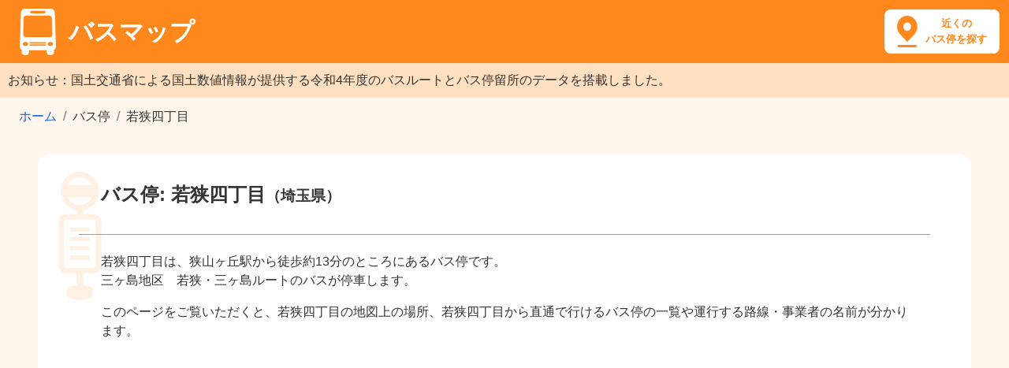

--- FILE ---
content_type: text/html; charset=utf-8
request_url: https://busmap.info/busstop/58936/
body_size: 7318
content:
<!DOCTYPE html><html lang="ja"><head><meta charset="utf-8"><meta http-equiv="X-UA-Compatible" content="IE=edge"><meta name="viewport" content="width=device-width,initial-scale=1,shrink-to-fit=no"><meta name="description" content="バス停「若狭四丁目」の乗り場と路線の地図。「若狭四丁目」に停車する路線（三ヶ島地区　若狭・三ヶ島ルート）。「若狭四丁目」から行けるバス停留所。"><meta name="keyword" content="若狭四丁目 バス,若狭四丁目 バス乗り場,若狭四丁目 バス停"><script type="application/ld+json">{
    "@context": "http://schema.org",
    "@type": "BusStop",
    "name": "若狭四丁目",
    "geo": {
      "@type": "GeoCoordinates",
      "latitude": "35.8018561065",
      "longitude": "139.415477059"
    }
  }</script><title>若狭四丁目 | バスマップ</title><link rel="shortcut icon" href="/favicon.ico"><link rel="stylesheet" href="https://stackpath.bootstrapcdn.com/bootstrap/4.5.0/css/bootstrap.min.css" integrity="sha384-9aIt2nRpC12Uk9gS9baDl411NQApFmC26EwAOH8WgZl5MYYxFfc+NcPb1dKGj7Sk" crossorigin="anonymous"><!-- endbower --><!-- endbuild --><link rel="stylesheet" href="/static/styles/main-8380db2342.css"><!-- Google tag (gtag.js) --><script async src="https://www.googletagmanager.com/gtag/js?id=G-71S96VD85D"></script><script>window.dataLayer = window.dataLayer || [];
      function gtag(){dataLayer.push(arguments);}
      gtag('js', new Date());

      gtag('config', 'G-71S96VD85D');</script><script async src="https://pagead2.googlesyndication.com/pagead/js/adsbygoogle.js?client=ca-pub-8442884856190412" crossorigin="anonymous"></script> </head><body ng-app="app"><header><h1><a href="/"><img src="/static/images/logo.png" alt="バスマップのロゴ"><span>バスマップ</span></a></h1><a class="header-icon" href="/map/?q=現在地"><span>近くの<br>バス停を探す</span></a></header><main><p style="margin-bottom:0;line-height:1.5;padding:10px;color:#333;background-color:#FFE0C1">お知らせ：国土交通省による国土数値情報が提供する令和4年度のバスルートとバス停留所のデータを搭載しました。</p><nav aria-label="breadcrumb"><ol class="breadcrumb"><li class="breadcrumb-item"><a href="/">ホーム</a></li><li class="breadcrumb-item active">バス停</li><li class="breadcrumb-item active" aria-current="page">若狭四丁目</li></ol></nav><div class="page-header"><h2 class="with-sub"><span>バス停: 若狭四丁目</span><span>（埼玉県）</span></h2><div class="page-desc"><p> 若狭四丁目は、狭山ヶ丘駅から徒歩約13分のところにあるバス停です。 <br> 三ヶ島地区　若狭・三ヶ島ルートのバスが停車します。 </p><p>このページをご覧いただくと、若狭四丁目の地図上の場所、若狭四丁目から直通で行けるバス停の一覧や運行する路線・事業者の名前が分かります。</p></div></div>     
<div class="banner-wrapper">
<script async src="https://pagead2.googlesyndication.com/pagead/js/adsbygoogle.js?client=ca-pub-8442884856190412"
     crossorigin="anonymous"></script>
<!-- busmap-display -->
<ins class="adsbygoogle"
     style="display:block"
     data-ad-client="ca-pub-8442884856190412"
     data-ad-slot="6459738295"
     data-ad-format="auto"
     data-full-width-responsive="true"></ins>
<script>
     (adsbygoogle = window.adsbygoogle || []).push({});
</script>
</div>
<div ng-controller="BusStopCtrl"><section class="map"><h3>「若狭四丁目」の場所と路線図</h3><p>「若狭四丁目」のバス停を地図の中心に配置し「若狭四丁目」に停まるバスの路線図を表示しています。</p><div id="map_container"><div id="map_canvas"></div></div><div class="neighborhood"><a href="javascript:void(0);" ng-click="neighborhood();"><span>付近のバス停・路線を探す</span><img src="/static/images/search.png" width="24" height="24" alt="探す"></a></div></section><div></div><div class="row map-bottom"><section class="col-md-6"><h3>「若狭四丁目」に停まる路線</h3><table class="table table-bordered"><thead><tr><th class="center">表示</th><th class="center">路線名</th><th>事業者名</th></tr></thead><tbody><tr><td class="center"><input type="checkbox" ng-model="checkboxes[20023]" ng-change="onChangeCheck()"></td><td class="center"><a href="/route/120023/">三ヶ島地区　若狭・三ヶ島ルート</a></td><td><a href="/company/%E6%89%80%E6%B2%A2%E5%B8%82/">所沢市</a></td><!-- <td>コミュニティバス</td> --></tr></tbody></table></section><section class="col-md-6"><h3>「若狭四丁目」に停まる路線のバス停</h3><p>若狭四丁目に停車するバス路線から、14の停留所に直通で行けます。</p><ul><li><a href="/busstop/1071490/">三ケ島一丁目</a></li><li><a href="/busstop/1070875/">若狭一丁目</a></li><li><a href="/busstop/1071430/">大日堂南</a></li><li><a href="/busstop/1070702/">狭山ヶ丘駅西口</a></li><li><a href="/busstop/58843/">三ヶ島小学校</a></li><li><a href="/busstop/1071459/">芸術総合高校前</a></li><li><a href="/busstop/1071157/">三ヶ島まちづくりセンター</a></li><li><a href="/busstop/58905/">三ヶ島中学校</a></li><li><a href="/busstop/1071097/">三ケ島四丁目</a></li><li><a href="/busstop/58906/">和ヶ原入口</a></li><li><a href="/busstop/58907/">所沢グリーンヒル</a></li><li><a href="/busstop/58908/">西埼玉中央病院</a></li><li><a href="/busstop/1071262/">みかじま荘前</a></li><li><a href="/busstop/58846/">若狭</a></li></ul></section></div></div> <div></div><section><h3>バスの料金や停留所に関する記事</h3><div class="article-list">   <div><a class="thumb" href="/articles/1"><img src="/static/images/articles/bus-thumb.jpg" alt="バスの運賃箱と座席" loading="lazy"></a><h4><a href="/articles/1">バスの子供料金は何歳から何歳まで？</a></h4><p>バスの運賃区分は、中学生以上の大人料金、小学生の小児料金、未就学児（1歳以上）の幼児、乳児（0歳）の4区分。<br>乳児は無料、幼児は同伴2人まで無料、大人料金のおよそ半額となる子供料金が適用されるのは、例外を除いて6歳から12歳の小学生だけです。</p></div><div><a class="thumb" href="/articles/4"><img src="/static/images/articles/fare-thumb.jpg" alt="バスの運賃箱" loading="lazy"></a><h4><a href="/articles/4">バス運賃にまつわるFAQ</a></h4><p>バス運賃はおつりが出るのか、お札で払えるのか、同伴者とまとめて払えるのか、何歳以上からシルバーパスが発行されるのか、2019年10月1日の増税後に値上がりしたのかなど、バス運賃にまつわるさまざまな疑問に回答しています。</p></div><div><a class="thumb" href="/articles/3"><img src="/static/images/articles/how-to-ride-thumb.jpg" alt="バス停とバス" loading="lazy"></a><h4><a href="/articles/3">バスの乗り方と降り方のよくある3パターン</a></h4><p>日本のバス路線で最も多いのは、横のドアから乗車して整理券を取り、前のドアから降車する後払いのパターンです。<br>そのほか、東京都交通局の都営バスが採用する前のドアから乗車する均一運賃の前払いパターン、高速バスや長距離バスが採用する前のドアから乗降するパターン、主に3パターンの乗り方と降り方があります。</p></div><div><a class="thumb" href="/articles/5"><img src="/static/images/articles/5-thumb.jpg" alt="空いているバスの車内" loading="lazy"></a><h4><a href="/articles/5">新型コロナウイルスの感染拡大を防止するバス事業者の取り組み</a></h4><p>満員のバスは3つの密に当てはまることから、バスの窓を開けて換気しながら運行したり、乗務員のマスク着用、平日ダイヤを休日ダイヤに変更するなど、引き続き感染拡大を防止する対策を行うバス事業者があります。</p><p>事前に乗車するバスの公式サイトから運行状況を確認しておきましょう。</p></div><div><a class="thumb" href="/articles/2"><img src="/static/images/articles/haneda-airport-thumb.jpg" alt="羽田空港第2ターミナル" loading="lazy"></a><h4><a href="/articles/2">主要8駅の羽田空港行きバス停留所</a></h4><p>羽田空港へは、京急線や東京モノレールなど鉄道路線のほか、主要なターミナル駅から直通バスが運行しています。<br>電車で行きづらい場合、バスで羽田空港に行くことを検討してみましょう。</p></div><div><a class="thumb" href="/articles/6"><img src="/static/images/articles/6-thumb.jpg" alt="ベビーカー" loading="lazy"></a><h4><a href="/articles/6">ベビーカーをたたまず子供を乗せたままバスに乗車する方法</a></h4><p>車内にベビーカーマークが貼られているバスは、ベビーカーをたたまずに子供を乗せたまま乗車できます。<br>車内中ほどのベビーカーマークがある席の横に、バスの進行方向に対して後ろ向きに停めて補助ベルトで固定し、ベビーカーの車輪にストッパーをかけましょう。</p></div><div><a class="thumb" href="/articles/7"><img src="/static/images/articles/7-thumb.jpg" alt="スーツケースをバスに持ち込もうとする女性" loading="lazy"></a><h4><a href="/articles/7">バスに持ち込めるもの持ち込めないもの</a></h4><p>バスに手荷物として持ち込めるものは、縦・横・高さの合計が1メートル以内、重さが10キログラム以内の場合が多く、バス事業者によってルールが異なります。<br>ペットは顔を出さず、ペットキャリーなどに完全に入った状態であれば持ち込める場合があります。</p></div></div></section>  <section><h3>バスマップとは</h3><p>バスマップは、各バス事業者や国土数値情報（国土交通省）が公開するオープンデータを加工して作成した地図サイトです。<br>（最終更新日：2024年2月10日）</p><p>251,694のバス停と23,608のバス路線の情報を収録し、現在地の近くのバス停を位置情報から探したり、駅名など目的地のキーワードから付近に停まるバスの路線図を表示できます。</p><p>バスの時刻表や運行情報は、各バス事業者の公式サイトよりご確認ください。</p><p>バスマップの各ページヘのリンクはご自由に設定いただいて問題ありませんが、地図で使用している各種データへの直接アクセスはご遠慮ください。</p></section></main><footer><div class="privacy"><a href="/privacy/">プライバシーポリシー</a> | <a href="/external-tools/">外部送信ツールに関する公表事項</a> | <a href="/disclaimer/">免責事項</a> | <a href="/administrator/">運営者情報</a></div><div class="copyright">&copy; 2015-2024 busmap.info</div></footer><script src="https://ajax.googleapis.com/ajax/libs/angularjs/1.8.2/angular.min.js"></script><script src="https://cdnjs.cloudflare.com/ajax/libs/underscore.js/1.13.1/underscore-min.js"></script><script src="/static/scripts/scripts-136e040a46.js"></script><script src="https://cdn.apple-mapkit.com/mk/5.x.x/mapkit.js"></script><script type="text/javascript">var __token = 'eyJhbGciOiJFUzI1NiIsInR5cCI6IkpXVCIsImtpZCI6IlJENk44OVpMOEoifQ.eyJpc3MiOiI2VjZVMkgzREY4IiwiaWF0IjoxNzY4OTE4NzU3LCJvcmlnaW4iOiJodHRwczovL2J1c21hcC5pbmZvIiwiZXhwIjoxNzY4OTE4OTM3fQ.v1ump1CAYwEKb-6Y4a0XpbkYBc0ylYHB8kyk4gi88yxNS9BKK9KgyE39UUoOJTSkixkoF5uCKNbc-Imtmk83DA';
  var current_busstop = {"name": "若狭四丁目", "gids": [{"name": "若狭四丁目", "buslines": [20023], "gid": 64566, "lat": 35.80185610650743, "lng": 139.4154770591749, "url_id": 58936}], "pref_name": "埼玉県", "lat": 35.80185610650743, "lng": 139.4154770591749, "id": 58936};
  var current_buslines = [{"name": "三ヶ島地区　若狭・三ヶ島ルート", "company": "所沢市", "polylines": "yipyEqi}qYo@_Bo@wAc@qAZDn@d@VLpAf@b@NLC|@NN@JDTHb@JtAJr@HF@\\B`@FN@^BnAPg@\\a@VEFcAj@WNk@\\_C|@MDiBd@KDk@sAaAaC\tqipyEei|qYi@e@oAiAmD}CSOe@c@{AsAiAcAy@w@m@i@i@e@KSGTqB|Bq@x@KK\tqipyEei|qY~@x@bAn@jAl@lB|@z@d@nAh@\\NzDbBb@Rx@^dDdBz@^v@f@l@h@l@l@dBhBrAxA^`@bAfA`AbAbBnBX\\b@p@tBjBjA~@dBnAsAnA{@l@qAv@_@Zk@`@iEdCWR\tspoyEwq|qY~@cBxE{Id@eAo@i@uBcCsAoAGEyAqA_Ay@jA}@|@i@ROp@WbAMz@M~Ak@_@y@e@e@OK}@g@s@a@IIEEIIIMOU}@_B{@uAi@aAe@y@c@y@\tmznyEmizqYqAgB\tolnyEcyzqY~B{BTKRCp@?bCP`@@LAj@Q`@OlAu@f@_@\\QZKj@[FEd@g@XWTOv@e@|@a@FCrCmAxCu@j@Q|@Y^LRDdBt@TJTBRA`@AZCXGPIl@Yj@[vAxBHFXPd@ZfB`Af@d@T^HL\tqklyEqb{qYt@nAEBOZIFGHKDg@Jo@ZYBoCvA_@j@k@n@g@Xa@NgBl@eAb@qCpAULGFIJOZGPSNAVIz@I^c@~@Qb@o@zAaAxBITGREPG\\C^E`@AZSAKEMGi@k@wBqBw@u@II_Aw@m@o@}@cAqA_B\tu|myEojzqY}CgDkAmA_BmAoDoC\tg{oyE_`|qYl@kAJS`AoBXi@x@yA`@{@f@iAx@}A", "url_id": 120023, "type": 3, "id": 20023}];
  var current_busstops = [{"name": "芸術総合高校前", "buslines": [20023], "gid": 64928, "lat": 35.78772499794073, "lng": 139.40591661781934, "url_id": 1071459}, {"name": "和ヶ原入口", "buslines": [20023, 19831], "gid": 64385, "lat": 35.80742707874235, "lng": 139.415541850239, "url_id": 58906}, {"name": "西埼玉中央病院", "buslines": [20023, 5099, 12069, 19831], "gid": 64549, "lat": 35.802612797194904, "lng": 139.42418706864615, "url_id": 58908}, {"name": "若狭", "buslines": [20023, 19831], "gid": 64449, "lat": 35.805846151570876, "lng": 139.41411176458044, "url_id": 58846}, {"name": "大日堂南", "buslines": [20023], "gid": 64904, "lat": 35.78918799518234, "lng": 139.4095073942382, "url_id": 1071430}, {"name": "若狭一丁目", "buslines": [20023], "gid": 64444, "lat": 35.80589037944623, "lng": 139.41929156718058, "url_id": 1070875}, {"name": "三ケ島四丁目", "buslines": [20023], "gid": 64620, "lat": 35.8001323440033, "lng": 139.41048617648292, "url_id": 1071097}, {"name": "狭山ヶ丘駅西口", "buslines": [19246, 20023], "gid": 64303, "lat": 35.81015701804559, "lng": 139.41628751121647, "url_id": 1070702}, {"name": "三ケ島一丁目", "buslines": [20023], "gid": 64957, "lat": 35.785689458872014, "lng": 139.4079281813173, "url_id": 1071490}, {"name": "三ヶ島中学校", "buslines": [20023, 19831], "gid": 64724, "lat": 35.79607656985939, "lng": 139.406417448596, "url_id": 58905}, {"name": "三ヶ島小学校", "buslines": [20023, 19831], "gid": 64793, "lat": 35.793548725088044, "lng": 139.40407687218095, "url_id": 58843}, {"name": "みかじま荘前", "buslines": [20023], "gid": 64756, "lat": 35.79498337942758, "lng": 139.40712159017897, "url_id": 1071262}, {"name": "所沢グリーンヒル", "buslines": [20023, 19831], "gid": 64572, "lat": 35.80163008827195, "lng": 139.4205949275269, "url_id": 58907}, {"name": "三ヶ島まちづくりセンター", "buslines": [19246, 20023], "gid": 64669, "lat": 35.798306797464406, "lng": 139.40390535721642, "url_id": 1071157}];
  var busline_data = {"20023": {"company": "所沢市", "url_id": 120023, "id": 20023, "name": "三ヶ島地区　若狭・三ヶ島ルート"}, "5099": {"company": "西武バス（株）", "url_id": 105099, "id": 5099, "name": "小手09-1"}, "12069": {"company": "西武バス（株）", "url_id": 112069, "id": 12069, "name": "小手10"}, "19246": {"company": "所沢市", "url_id": 119246, "id": 19246, "name": "三ヶ島地区　林・糀谷ルート"}, "19831": {"company": "西武バス（株）", "url_id": 3965, "id": 19831, "name": "小手03"}};</script><script type="text/template" id="infowindow-template"><div class="busstop">
        <a href="/busstop/<%- url_id %>/"><%- name %></a>
      </div>
      <ul class="buslines"> <% _.each(buslines, function(busline) { %> <li><a href="/route/<%- busline['url_id'] %>/"><%- busline['name'] %> - <%- busline['company'] %></a></li> <% }); %> <% _.each(buslines2, function(busline) { %> <li><a href="/route/<%- busline['url_id'] %>/" class="inactive"><%- busline['name'] %> - <%- busline['company'] %></a></li> <% }); %> </ul></script></body></html>

--- FILE ---
content_type: text/html; charset=utf-8
request_url: https://www.google.com/recaptcha/api2/aframe
body_size: 265
content:
<!DOCTYPE HTML><html><head><meta http-equiv="content-type" content="text/html; charset=UTF-8"></head><body><script nonce="pL0Km-34hgtJcuEBYi8Kyw">/** Anti-fraud and anti-abuse applications only. See google.com/recaptcha */ try{var clients={'sodar':'https://pagead2.googlesyndication.com/pagead/sodar?'};window.addEventListener("message",function(a){try{if(a.source===window.parent){var b=JSON.parse(a.data);var c=clients[b['id']];if(c){var d=document.createElement('img');d.src=c+b['params']+'&rc='+(localStorage.getItem("rc::a")?sessionStorage.getItem("rc::b"):"");window.document.body.appendChild(d);sessionStorage.setItem("rc::e",parseInt(sessionStorage.getItem("rc::e")||0)+1);localStorage.setItem("rc::h",'1768918760642');}}}catch(b){}});window.parent.postMessage("_grecaptcha_ready", "*");}catch(b){}</script></body></html>